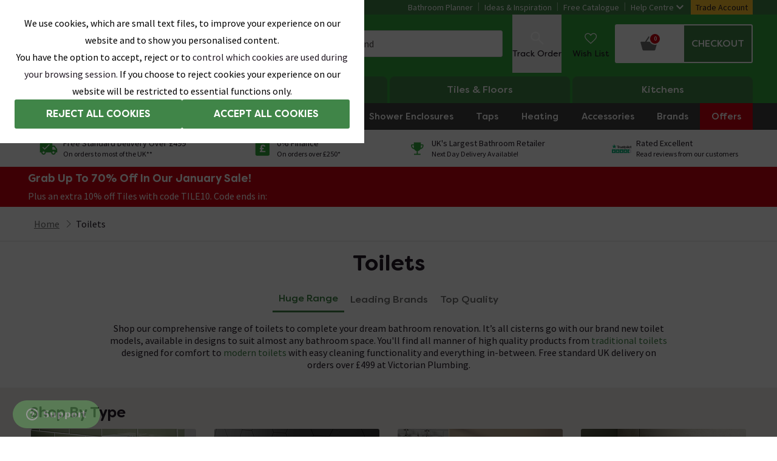

--- FILE ---
content_type: application/javascript
request_url: https://images.victorianplumbing.co.uk/release/1.0.6208/scripts/website/fa39865738f28aabb7ba.5d6ac9be06ba5db58d45.js
body_size: 1922
content:
(self.__LOADABLE_LOADED_CHUNKS__=self.__LOADABLE_LOADED_CHUNKS__||[]).push([[8055],{9999:(r,t,e)=>{var o=e(37217),n=e(83729),c=e(16547),a=e(74733),u=e(43838),s=e(93290),i=e(23007),f=e(92271),b=e(48948),p=e(50002),v=e(83349),j=e(5861),y=e(76189),l=e(77199),x=e(35529),A=e(56449),d=e(3656),O=e(87730),w=e(23805),g=e(38440),h=e(95950),_=e(37241),S="[object Arguments]",U="[object Function]",D="[object Object]",m={};m[S]=m["[object Array]"]=m["[object ArrayBuffer]"]=m["[object DataView]"]=m["[object Boolean]"]=m["[object Date]"]=m["[object Float32Array]"]=m["[object Float64Array]"]=m["[object Int8Array]"]=m["[object Int16Array]"]=m["[object Int32Array]"]=m["[object Map]"]=m["[object Number]"]=m[D]=m["[object RegExp]"]=m["[object Set]"]=m["[object String]"]=m["[object Symbol]"]=m["[object Uint8Array]"]=m["[object Uint8ClampedArray]"]=m["[object Uint16Array]"]=m["[object Uint32Array]"]=!0,m["[object Error]"]=m[U]=m["[object WeakMap]"]=!1,r.exports=function r(t,e,E,I,L,B){var F,M=1&e,P=2&e,C=4&e;if(E&&(F=L?E(t,I,L,B):E(t)),void 0!==F)return F;if(!w(t))return t;var N=A(t);if(N){if(F=y(t),!M)return i(t,F)}else{var H=j(t),K=H==U||"[object GeneratorFunction]"==H;if(d(t))return s(t,M);if(H==D||H==S||K&&!L){if(F=P||K?{}:x(t),!M)return P?b(t,u(F,t)):f(t,a(F,t))}else{if(!m[H])return L?t:{};F=l(t,H,M)}}B||(B=new o);var R=B.get(t);if(R)return R;B.set(t,F),g(t)?t.forEach((function(o){F.add(r(o,e,E,o,t,B))})):O(t)&&t.forEach((function(o,n){F.set(n,r(o,e,E,n,t,B))}));var T=N?void 0:(C?P?v:p:P?_:h)(t);return n(T||t,(function(o,n){T&&(o=t[n=o]),c(F,n,r(o,e,E,n,t,B))})),F}},16038:(r,t,e)=>{var o=e(5861),n=e(40346);r.exports=function(r){return n(r)&&"[object Set]"==o(r)}},16547:(r,t,e)=>{var o=e(43360),n=e(75288),c=Object.prototype.hasOwnProperty;r.exports=function(r,t,e){var a=r[t];c.call(r,t)&&n(a,e)&&(void 0!==e||t in r)||o(r,t,e)}},21791:(r,t,e)=>{var o=e(16547),n=e(43360);r.exports=function(r,t,e,c){var a=!e;e||(e={});for(var u=-1,s=t.length;++u<s;){var i=t[u],f=c?c(e[i],r[i],i,e,r):void 0;void 0===f&&(f=r[i]),a?n(e,i,f):o(e,i,f)}return e}},23007:r=>{r.exports=function(r,t){var e=-1,o=r.length;for(t||(t=Array(o));++e<o;)t[e]=r[e];return t}},28879:(r,t,e)=>{var o=e(74335)(Object.getPrototypeOf,Object);r.exports=o},29172:(r,t,e)=>{var o=e(5861),n=e(40346);r.exports=function(r){return n(r)&&"[object Map]"==o(r)}},35529:(r,t,e)=>{var o=e(39344),n=e(28879),c=e(55527);r.exports=function(r){return"function"!=typeof r.constructor||c(r)?{}:o(n(r))}},37241:(r,t,e)=>{var o=e(70695),n=e(72903),c=e(64894);r.exports=function(r){return c(r)?o(r,!0):n(r)}},38440:(r,t,e)=>{var o=e(16038),n=e(27301),c=e(86009),a=c&&c.isSet,u=a?n(a):o;r.exports=u},39344:(r,t,e)=>{var o=e(23805),n=Object.create,c=function(){function r(){}return function(t){if(!o(t))return{};if(n)return n(t);r.prototype=t;var e=new r;return r.prototype=void 0,e}}();r.exports=c},43838:(r,t,e)=>{var o=e(21791),n=e(37241);r.exports=function(r,t){return r&&o(t,n(t),r)}},48948:(r,t,e)=>{var o=e(21791),n=e(86375);r.exports=function(r,t){return o(r,n(r),t)}},49653:(r,t,e)=>{var o=e(37828);r.exports=function(r){var t=new r.constructor(r.byteLength);return new o(t).set(new o(r)),t}},71961:(r,t,e)=>{var o=e(49653);r.exports=function(r,t){var e=t?o(r.buffer):r.buffer;return new r.constructor(e,r.byteOffset,r.length)}},72903:(r,t,e)=>{var o=e(23805),n=e(55527),c=e(90181),a=Object.prototype.hasOwnProperty;r.exports=function(r){if(!o(r))return c(r);var t=n(r),e=[];for(var u in r)("constructor"!=u||!t&&a.call(r,u))&&e.push(u);return e}},73201:r=>{var t=/\w*$/;r.exports=function(r){var e=new r.constructor(r.source,t.exec(r));return e.lastIndex=r.lastIndex,e}},74733:(r,t,e)=>{var o=e(21791),n=e(95950);r.exports=function(r,t){return r&&o(t,n(t),r)}},76169:(r,t,e)=>{var o=e(49653);r.exports=function(r,t){var e=t?o(r.buffer):r.buffer;return new r.constructor(e,r.byteOffset,r.byteLength)}},76189:r=>{var t=Object.prototype.hasOwnProperty;r.exports=function(r){var e=r.length,o=new r.constructor(e);return e&&"string"==typeof r[0]&&t.call(r,"index")&&(o.index=r.index,o.input=r.input),o}},77199:(r,t,e)=>{var o=e(49653),n=e(76169),c=e(73201),a=e(93736),u=e(71961);r.exports=function(r,t,e){var s=r.constructor;switch(t){case"[object ArrayBuffer]":return o(r);case"[object Boolean]":case"[object Date]":return new s(+r);case"[object DataView]":return n(r,e);case"[object Float32Array]":case"[object Float64Array]":case"[object Int8Array]":case"[object Int16Array]":case"[object Int32Array]":case"[object Uint8Array]":case"[object Uint8ClampedArray]":case"[object Uint16Array]":case"[object Uint32Array]":return u(r,e);case"[object Map]":case"[object Set]":return new s;case"[object Number]":case"[object String]":return new s(r);case"[object RegExp]":return c(r);case"[object Symbol]":return a(r)}}},83349:(r,t,e)=>{var o=e(82199),n=e(86375),c=e(37241);r.exports=function(r){return o(r,c,n)}},83729:r=>{r.exports=function(r,t){for(var e=-1,o=null==r?0:r.length;++e<o&&!1!==t(r[e],e,r););return r}},86375:(r,t,e)=>{var o=e(14528),n=e(28879),c=e(4664),a=e(63345),u=Object.getOwnPropertySymbols?function(r){for(var t=[];r;)o(t,c(r)),r=n(r);return t}:a;r.exports=u},87730:(r,t,e)=>{var o=e(29172),n=e(27301),c=e(86009),a=c&&c.isMap,u=a?n(a):o;r.exports=u},88055:(r,t,e)=>{var o=e(9999);r.exports=function(r){return o(r,5)}},90181:r=>{r.exports=function(r){var t=[];if(null!=r)for(var e in Object(r))t.push(e);return t}},92271:(r,t,e)=>{var o=e(21791),n=e(4664);r.exports=function(r,t){return o(r,n(r),t)}},93290:(r,t,e)=>{r=e.nmd(r);var o=e(9325),n=t&&!t.nodeType&&t,c=n&&r&&!r.nodeType&&r,a=c&&c.exports===n?o.Buffer:void 0,u=a?a.allocUnsafe:void 0;r.exports=function(r,t){if(t)return r.slice();var e=r.length,o=u?u(e):new r.constructor(e);return r.copy(o),o}},93736:(r,t,e)=>{var o=e(51873),n=o?o.prototype:void 0,c=n?n.valueOf:void 0;r.exports=function(r){return c?Object(c.call(r)):{}}}}]);
//# sourceMappingURL=https://sitefiles-mediaservice.victorianplumbing.co.uk/release/1.0.6208/client-sourcemaps/website/5d6ac9be06ba5db58d45.map

--- FILE ---
content_type: application/javascript
request_url: https://images.victorianplumbing.co.uk/release/1.0.6208/scripts/website/fa39865738f28aabb7ba.e061f4c8e350be8c6012.js
body_size: 7310
content:
"use strict";(self.__LOADABLE_LOADED_CHUNKS__=self.__LOADABLE_LOADED_CHUNKS__||[]).push([[5212],{75212:(e,t,n)=>{n.d(t,{hb:()=>q});var r,i,o=n(96540),u=Object.create,c=Object.defineProperty,s=Object.getOwnPropertyDescriptor,a=Object.getOwnPropertyNames,l=Object.getPrototypeOf,f=Object.prototype.hasOwnProperty,h=(r=function(e,t){var r,i;r=e,i=function(e){var t,n=void 0===Number.MAX_SAFE_INTEGER?9007199254740991:Number.MAX_SAFE_INTEGER,r=536870912,i=2*r,o=new WeakMap,u=function(e,t){return function(o){var u=t.get(o),c=void 0===u?o.size:u<i?u+1:0;if(!o.has(c))return e(o,c);if(o.size<r){for(;o.has(c);)c=Math.floor(Math.random()*i);return e(o,c)}if(o.size>n)throw new Error("Congratulations, you created a collection of unique numbers which uses all available integers!");for(;o.has(c);)c=Math.floor(Math.random()*n);return e(o,c)}}((t=o,function(e,n){return t.set(e,n),n}),o),c=function(e){return function(t){var n=e(t);return t.add(n),n}}(u);e.addUniqueNumber=c,e.generateUniqueNumber=u},"object"==typeof e&&void 0!==t?i(e):"function"==typeof define&&n.amdO?define(["exports"],i):i((r="undefined"!=typeof globalThis?globalThis:r||self).fastUniqueNumbers={})},function(){return i||r((i={exports:{}}).exports,i),i.exports});function d(e){if(void 0===e)throw new ReferenceError("this hasn't been initialised - super() hasn't been called");return e}function v(e,t){return null!=t&&"undefined"!=typeof Symbol&&t[Symbol.hasInstance]?!!t[Symbol.hasInstance](e):v(e,t)}function p(e,t){if(!v(e,t))throw new TypeError("Cannot call a class as a function")}function m(e,t){return(m=Object.setPrototypeOf||function(e,t){return e.__proto__=t,e})(e,t)}function E(e,t){if("function"!=typeof t&&null!==t)throw new TypeError("Super expression must either be null or a function");e.prototype=Object.create(t&&t.prototype,{constructor:{value:e,writable:!0,configurable:!0}}),t&&m(e,t)}function y(e,t,n){return t in e?Object.defineProperty(e,t,{value:n,enumerable:!0,configurable:!0,writable:!0}):e[t]=n,e}function b(e){return(b=Object.setPrototypeOf?Object.getPrototypeOf:function(e){return e.__proto__||Object.getPrototypeOf(e)})(e)}function g(e){return e&&"undefined"!=typeof Symbol&&e.constructor===Symbol?"symbol":typeof e}function w(e){var t=function(){if("undefined"==typeof Reflect||!Reflect.construct||Reflect.construct.sham)return!1;if("function"==typeof Proxy)return!0;try{return Boolean.prototype.valueOf.call(Reflect.construct(Boolean,[],(function(){}))),!0}catch(e){return!1}}();return function(){var n,r=b(e);if(t){var i=b(this).constructor;n=Reflect.construct(r,arguments,i)}else n=r.apply(this,arguments);return function(e,t){return!t||"object"!==g(t)&&"function"!=typeof t?d(e):t}(this,n)}}var T=function(e){E(n,e);var t=w(n);function n(){return p(this,n),t.apply(this,arguments)}return n}(o.Component);function k(e,t){(null==t||t>e.length)&&(t=e.length);for(var n=0,r=new Array(t);n<t;n++)r[n]=e[n];return r}function A(e){return function(e){if(Array.isArray(e))return k(e)}(e)||function(e){if("undefined"!=typeof Symbol&&null!=e[Symbol.iterator]||null!=e["@@iterator"])return Array.from(e)}(e)||function(e,t){if(e){if("string"==typeof e)return k(e,t);var n=Object.prototype.toString.call(e).slice(8,-1);if("Object"===n&&e.constructor&&(n=e.constructor.name),"Map"===n||"Set"===n)return Array.from(n);if("Arguments"===n||/^(?:Ui|I)nt(?:8|16|32)(?:Clamped)?Array$/.test(n))return k(e,t)}}(e)||function(){throw new TypeError("Invalid attempt to spread non-iterable instance.\nIn order to be iterable, non-array objects must have a [Symbol.iterator]() method.")}()}function I(e,t){for(var n=0;n<t.length;n++){var r=t[n];r.enumerable=r.enumerable||!1,r.configurable=!0,"value"in r&&(r.writable=!0),Object.defineProperty(e,r.key,r)}}function L(e,t,n){return t&&I(e.prototype,t),n&&I(e,n),e}!function(e){E(n,e);var t=w(n);function n(e){var r;return p(this,n),(r=t.call(this,e)).onPresenceChange&&e.setOnPresenceChange(r.onPresenceChange.bind(d(r))),r.onPrompt&&e.setOnPrompt(r.onPrompt.bind(d(r))),r.onIdle&&e.setOnIdle(r.onIdle.bind(d(r))),r.onActive&&e.setOnActive(r.onActive.bind(d(r))),r.onAction&&e.setOnAction(r.onAction.bind(d(r))),r.onMessage&&e.setOnMessage(r.onMessage.bind(d(r))),r}}(T);!function(e,t,n){n=null!=e?u(l(e)):{},function(e,t,n,r){if(t&&"object"==typeof t||"function"==typeof t)for(var i,o=a(t),u=0,l=o.length;u<l;u++)i=o[u],!f.call(e,i)&&undefined!==i&&c(e,i,{get:function(e){return t[e]}.bind(null,i),enumerable:!(r=s(t,i))||r.enumerable})}(e&&e.__esModule?n:c(n,"default",{value:e,enumerable:!0}),e)}(h());var R,S="object"===("undefined"==typeof window||"undefined"==typeof window?"undefined":g(window)),O={setTimeout:S?setTimeout.bind(window):setTimeout,clearTimeout:S?clearTimeout.bind(window):clearTimeout,setInterval:S?setInterval.bind(window):setInterval,clearInterval:S?clearInterval.bind(window):clearInterval},P={},M=function(){function e(t){p(this,e),y(this,"name",void 0),y(this,"closed",!1),y(this,"mc",new MessageChannel),this.name=t,P[t]=P[t]||[],P[t].push(this),this.mc.port1.start(),this.mc.port2.start(),this.onStorage=this.onStorage.bind(this),window.addEventListener("storage",this.onStorage)}return L(e,[{key:"onStorage",value:function(e){if(e.storageArea===window.localStorage&&e.key.substring(0,this.name.length)===this.name&&null!==e.newValue){var t=JSON.parse(e.newValue);this.mc.port2.postMessage(t)}}},{key:"postMessage",value:function(e){var t=this;if(this.closed)throw new Error("InvalidStateError");var n=JSON.stringify(e),r="".concat(this.name,":").concat(String(Date.now())).concat(String(Math.random()));window.localStorage.setItem(r,n),O.setTimeout((function(){window.localStorage.removeItem(r)}),500),P[this.name].forEach((function(e){e!==t&&e.mc.port2.postMessage(JSON.parse(n))}))}},{key:"close",value:function(){if(!this.closed){this.closed=!0,this.mc.port1.close(),this.mc.port2.close(),window.removeEventListener("storage",this.onStorage);var e=P[this.name].indexOf(this);P[this.name].splice(e,1)}}},{key:"onmessage",get:function(){return this.mc.port1.onmessage},set:function(e){this.mc.port1.onmessage=e}},{key:"onmessageerror",get:function(){return this.mc.port1.onmessageerror},set:function(e){this.mc.port1.onmessageerror=e}},{key:"addEventListener",value:function(e,t){return this.mc.port1.addEventListener(e,t)}},{key:"removeEventListener",value:function(e,t){return this.mc.port1.removeEventListener(e,t)}},{key:"dispatchEvent",value:function(e){return this.mc.port1.dispatchEvent(e)}}]),e}(),C="undefined"==typeof window?void 0:"function"==typeof window.BroadcastChannel?window.BroadcastChannel:M;function D(e,t,n,r,i,o,u){try{var c=e[o](u),s=c.value}catch(e){return void n(e)}c.done?t(s):Promise.resolve(s).then(r,i)}function _(){var e=arguments.length>0&&void 0!==arguments[0]?arguments[0]:0;return new Promise((function(t){return O.setTimeout(t,e)}))}function j(){return Math.random().toString(36).substring(2)}!function(e){e[e.APPLY=0]="APPLY",e[e.TELL=1]="TELL",e[e.CLOSE=2]="CLOSE",e[e.REGISTER=3]="REGISTER",e[e.DEREGISTER=4]="DEREGISTER",e[e.IDLE=5]="IDLE",e[e.ACTIVE=6]="ACTIVE",e[e.PROMPT=7]="PROMPT",e[e.START=8]="START",e[e.RESET=9]="RESET",e[e.ACTIVATE=10]="ACTIVATE",e[e.PAUSE=11]="PAUSE",e[e.RESUME=12]="RESUME",e[e.MESSAGE=13]="MESSAGE"}(R||(R={}));var V,N=function(){function e(t,n){p(this,e),y(this,"options",void 0),y(this,"channel",void 0),y(this,"token",j()),y(this,"isLeader",!1),y(this,"isDead",!1),y(this,"isApplying",!1),y(this,"reApply",!1),y(this,"intervals",[]),y(this,"listeners",[]),y(this,"deferred",void 0),this.channel=t,this.options=n,this.apply=this.apply.bind(this),this.awaitLeadership=this.awaitLeadership.bind(this),this.sendAction=this.sendAction.bind(this)}return L(e,[{key:"apply",value:function(){var e=this;return function(e){return function(){var t=this,n=arguments;return new Promise((function(r,i){var o=e.apply(t,n);function u(e){D(o,r,i,u,c,"next",e)}function c(e){D(o,r,i,u,c,"throw",e)}u(void 0)}))}}((function(){var t,n;return function(e,t){var n,r,i,o,u=function(e){return function(t){return c([e,t])}},c=function(u){if(n)throw new TypeError("Generator is already executing.");for(;o&&(o=0,u[0]&&(s=0)),s;)try{if(n=1,r&&(i=2&u[0]?r.return:u[0]?r.throw||((i=r.return)&&i.call(r),0):r.next)&&!(i=i.call(r,u[1])).done)return i;switch(r=0,i&&(u=[2&u[0],i.value]),u[0]){case 0:case 1:i=u;break;case 4:return s.label++,{value:u[1],done:!1};case 5:s.label++,r=u[1],u=[0];continue;case 7:u=s.ops.pop(),s.trys.pop();continue;default:if(!(i=(i=s.trys).length>0&&i[i.length-1])&&(6===u[0]||2===u[0])){s=0;continue}if(3===u[0]&&(!i||u[1]>i[0]&&u[1]<i[3])){s.label=u[1];break}if(6===u[0]&&s.label<i[1]){s.label=i[1],i=u;break}if(i&&s.label<i[2]){s.label=i[2],s.ops.push(u);break}i[2]&&s.ops.pop(),s.trys.pop();continue}u=t.call(e,s)}catch(e){u=[6,e],r=0}finally{n=i=0}if(5&u[0])throw u[1];return{value:u[0]?u[1]:void 0,done:!0}},s={label:0,sent:function(){if(1&i[0])throw i[1];return i[1]},trys:[],ops:[]};return o={next:u(0),throw:u(1),return:u(2)},"function"==typeof Symbol&&(o[Symbol.iterator]=function(){return this}),o}(this,(function(r){switch(r.label){case 0:if(e.isLeader)return[2,!1];if(e.isDead)return[2,!1];if(e.isApplying)return e.reApply=!0,[2,!1];e.isApplying=!0,t=!1,n=function(n){var r=n.data,i=r.token,o=r.action;i!==e.token&&(o===R.APPLY&&i>e.token&&(t=!0),o===R.TELL&&(t=!0))},e.channel.addEventListener("message",n),r.label=1;case 1:return r.trys.push([1,3,,4]),e.sendAction(R.APPLY),[4,_(e.options.responseTime)];case 2:return r.sent(),e.channel.removeEventListener("message",n),e.isApplying=!1,t?e.reApply?[2,e.apply()]:[2,!1]:(e.assumeLead(),[2,!0]);case 3:return r.sent(),[2,!1];case 4:return[2]}}))}))()}},{key:"awaitLeadership",value:function(){var e=this;if(this.isLeader)return Promise.resolve();var t=!1,n=null;return new Promise((function(r){var i=function(){if(!t){t=!0;try{O.clearInterval(n)}catch(e){}var i=e.intervals.indexOf(n);i>=0&&e.intervals.splice(i,1),e.channel.removeEventListener("message",o),r()}};n=O.setInterval((function(){e.apply().then((function(){e.isLeader&&i()}))}),e.options.fallbackInterval),e.intervals.push(n);var o=function(t){t.data.action===R.CLOSE&&e.apply().then((function(){e.isLeader&&i()}))};e.channel.addEventListener("message",o)}))}},{key:"sendAction",value:function(e){this.channel.postMessage({action:e,token:this.token})}},{key:"assumeLead",value:function(){var e=this;this.isLeader=!0;var t=function(t){t.data.action===R.APPLY&&e.sendAction(R.TELL)};return this.channel.addEventListener("message",t),this.listeners.push(t),this.sendAction(R.TELL)}},{key:"waitForLeadership",value:function(){return this.deferred||(this.deferred=this.awaitLeadership()),this.deferred}},{key:"close",value:function(){var e=this;if(!this.isDead){this.isDead=!0,this.isLeader=!1,this.sendAction(R.CLOSE);try{this.listeners.forEach((function(t){return e.channel.removeEventListener("message",t)})),this.intervals.forEach((function(e){return O.clearInterval(e)}))}catch(e){}}}}]),e}();!function(e){e[e.PROMPTED=0]="PROMPTED",e[e.ACTIVE=1]="ACTIVE",e[e.IDLE=2]="IDLE"}(V||(V={}));var G=function(){function e(t){var n=this;p(this,e),y(this,"channel",void 0),y(this,"options",void 0),y(this,"elector",void 0),y(this,"token",j()),y(this,"registry",new Map),y(this,"allIdle",!1),y(this,"isLastActive",!1);var r=t.channelName;this.options=t,this.channel=new C(r),this.registry.set(this.token,V.ACTIVE),t.leaderElection&&(this.elector=new N(this.channel,{fallbackInterval:2e3,responseTime:100}),this.elector.waitForLeadership()),this.channel.addEventListener("message",(function(e){var t=e.data,r=t.action,i=t.token,o=t.data;switch(r){case R.REGISTER:n.registry.set(i,V.IDLE);break;case R.DEREGISTER:n.registry.delete(i);break;case R.IDLE:n.idle(i);break;case R.ACTIVE:n.active(i);break;case R.PROMPT:n.prompt(i);break;case R.START:n.start(i);break;case R.RESET:n.reset(i);break;case R.ACTIVATE:n.activate(i);break;case R.PAUSE:n.pause(i);break;case R.RESUME:n.resume(i);break;case R.MESSAGE:n.options.onMessage(o)}})),this.send(R.REGISTER)}return L(e,[{key:"isLeader",get:function(){if(!this.elector)throw new Error('❌ Leader election is not enabled. To Enable it set the "leaderElection" property to true.');return this.elector.isLeader}},{key:"prompt",value:function(){var e=arguments.length>0&&void 0!==arguments[0]?arguments[0]:this.token;this.registry.set(e,V.PROMPTED);var t=A(this.registry.values()).every((function(e){return e===V.PROMPTED}));e===this.token&&this.send(R.PROMPT),t&&this.options.onPrompt()}},{key:"idle",value:function(){var e=arguments.length>0&&void 0!==arguments[0]?arguments[0]:this.token;this.registry.set(e,V.IDLE);var t=A(this.registry.values()).every((function(e){return e===V.IDLE}));e===this.token&&this.send(R.IDLE),!this.allIdle&&t&&(this.allIdle=!0,this.options.onIdle())}},{key:"active",value:function(){var e=arguments.length>0&&void 0!==arguments[0]?arguments[0]:this.token;this.allIdle=!1,this.registry.set(e,V.ACTIVE);var t=A(this.registry.values()).some((function(e){return e===V.ACTIVE}));e===this.token&&this.send(R.ACTIVE),t&&this.options.onActive(),this.isLastActive=e===this.token}},{key:"start",value:function(){var e=arguments.length>0&&void 0!==arguments[0]?arguments[0]:this.token;this.allIdle=!1,this.registry.set(e,V.ACTIVE),e===this.token?this.send(R.START):this.options.start(!0),this.isLastActive=e===this.token}},{key:"reset",value:function(){var e=arguments.length>0&&void 0!==arguments[0]?arguments[0]:this.token;this.allIdle=!1,this.registry.set(e,V.ACTIVE),e===this.token?this.send(R.RESET):this.options.reset(!0),this.isLastActive=e===this.token}},{key:"activate",value:function(){var e=arguments.length>0&&void 0!==arguments[0]?arguments[0]:this.token;this.allIdle=!1,this.registry.set(e,V.ACTIVE),e===this.token?this.send(R.ACTIVATE):this.options.activate(!0),this.isLastActive=e===this.token}},{key:"pause",value:function(){(arguments.length>0&&void 0!==arguments[0]?arguments[0]:this.token)===this.token?this.send(R.PAUSE):this.options.pause(!0)}},{key:"resume",value:function(){(arguments.length>0&&void 0!==arguments[0]?arguments[0]:this.token)===this.token?this.send(R.RESUME):this.options.resume(!0)}},{key:"message",value:function(e){try{this.channel.postMessage({action:R.MESSAGE,token:this.token,data:e})}catch(e){}}},{key:"send",value:function(e){try{this.channel.postMessage({action:e,token:this.token})}catch(e){}}},{key:"close",value:function(){this.options.leaderElection&&this.elector.close(),this.send(R.DEREGISTER),this.channel.close()}}]),e}(),x=S?document:null,U=["mousemove","keydown","wheel","DOMMouseScroll","mousewheel","mousedown","touchstart","touchmove","MSPointerDown","MSPointerMove","visibilitychange","focus"];function B(e,t){var n=0;return function(){for(var r=arguments.length,i=new Array(r),o=0;o<r;o++)i[o]=arguments[o];var u=(new Date).getTime();if(!(u-n<t))return n=u,e.apply(void 0,A(i))}}var J=function(){return Date.now()},Y=2147483647;function q(){var e=arguments.length>0&&void 0!==arguments[0]?arguments[0]:{},t=e.timeout,n=void 0===t?12e5:t,r=e.promptTimeout,i=void 0===r?0:r,u=e.promptBeforeIdle,c=void 0===u?0:u,s=e.element,a=void 0===s?x:s,l=e.events,f=void 0===l?U:l,h=e.timers,d=void 0===h?void 0:h,v=e.immediateEvents,p=void 0===v?[]:v,m=e.onPresenceChange,E=void 0===m?function(){}:m,y=e.onPrompt,b=void 0===y?function(){}:y,g=e.onIdle,w=void 0===g?function(){}:g,T=e.onActive,k=void 0===T?function(){}:T,I=e.onAction,L=void 0===I?function(){}:I,R=e.onMessage,P=void 0===R?function(){}:R,M=e.debounce,C=void 0===M?0:M,D=e.throttle,_=void 0===D?0:D,j=e.eventsThrottle,V=void 0===j?200:j,N=e.startOnMount,q=void 0===N||N,F=e.startManually,z=void 0!==F&&F,H=e.stopOnIdle,K=void 0!==H&&H,X=e.crossTab,W=void 0!==X&&X,$=e.name,Q=void 0===$?"idle-timer":$,Z=e.syncTimers,ee=void 0===Z?0:Z,te=e.leaderElection,ne=void 0!==te&&te,re=e.disabled,ie=void 0!==re&&re,oe=(0,o.useRef)(J()),ue=(0,o.useRef)(J()),ce=(0,o.useRef)(null),se=(0,o.useRef)(null),ae=(0,o.useRef)(0),le=(0,o.useRef)(0),fe=(0,o.useRef)(0),he=(0,o.useRef)(0),de=(0,o.useRef)(!1),ve=(0,o.useRef)(!1),pe=(0,o.useRef)(!1),me=(0,o.useRef)(!0),Ee=(0,o.useRef)(!1),ye=(0,o.useRef)(null),be=(0,o.useRef)(null),ge=(0,o.useRef)(n),we=(0,o.useRef)(0);(0,o.useEffect)((function(){if(i&&console.warn("⚠️ IdleTimer -- The `promptTimeout` property has been deprecated in favor of `promptBeforeIdle`. It will be removed in the next major release."),c&&i)throw new Error("❌ Both promptTimeout and promptBeforeIdle can not be set. The promptTimeout property will be deprecated in a future version.");if(n>=Y)throw new Error("❌ The value for the timeout property must fit in a 32 bit signed integer, ".concat(Y,"."));if(i>=Y)throw new Error("❌ The value for the promptTimeout property must fit in a 32 bit signed integer, ".concat(Y,"."));if(c>=Y)throw new Error("❌ The value for the promptBeforeIdle property must fit in a 32 bit signed integer, ".concat(Y,"."));if(c>=n)throw new Error("❌ The value for the promptBeforeIdle property must be less than the timeout property, ".concat(n,"."));if(c?(ge.current=n-c,we.current=c):(ge.current=n,we.current=i),!me.current){if(z||ie)return;de.current&&(Pe.current(null,ft),be.current&&be.current.active()),Fe()}}),[n,i,c,z,ie]);var Te=(0,o.useRef)(K);(0,o.useEffect)((function(){Te.current=K}),[K]);var ke=(0,o.useRef)(p),Ae=(0,o.useRef)(a),Ie=(0,o.useRef)(A(new Set(A(f).concat(A(p))).values())),Le=(0,o.useRef)(ie);(0,o.useEffect)((function(){Le.current=ie,!me.current&&(ie?Ke():z||Fe())}),[ie]);var Re=(0,o.useRef)(E);(0,o.useEffect)((function(){Re.current=E}),[E]);var Se=(0,o.useRef)(b);(0,o.useEffect)((function(){Se.current=b}),[b]);var Oe=(0,o.useRef)(w);(0,o.useEffect)((function(){Oe.current=w}),[w]);var Pe=(0,o.useRef)(k);(0,o.useEffect)((function(){Pe.current=k}),[k]);var Me=(0,o.useRef)(L);(0,o.useEffect)((function(){Me.current=L}),[L]);var Ce=(0,o.useRef)(P);(0,o.useEffect)((function(){Ce.current=P}),[P]);var De=(0,o.useMemo)((function(){var e=function(e,t){return Me.current(e,t)};return C>0?function(e,t){var n,r=function(){for(var r=arguments.length,i=new Array(r),o=0;o<r;o++)i[o]=arguments[o];n&&clearTimeout(n),n=setTimeout((function(){e.apply(void 0,A(i)),n=null}),t)};return r.cancel=function(){clearTimeout(n)},r}(e,C):_>0?B(e,_):e}),[_,C]),_e=(0,o.useRef)();(0,o.useEffect)((function(){W&&ee&&(_e.current=B((function(){be.current.active()}),ee))}),[W,ee]);var je=function(){null!==ye.current&&(O.clearTimeout(ye.current),ye.current=null)},Ve=function(e){var t=!(arguments.length>1&&void 0!==arguments[1])||arguments[1];je(),ye.current=O.setTimeout(Ue,e||ge.current),t&&(se.current=J())},Ne=function(e){!ve.current&&!de.current&&(Se.current(e,ft),Re.current({type:"active",prompted:!0},ft)),he.current=0,fe.current=J(),ve.current=!0,Ve(we.current,!1)},Ge=function(){je(),de.current||(Oe.current(null,ft),Re.current({type:"idle"},ft)),de.current=!0,ce.current=J(),Te.current?qe():ve.current&&(fe.current=0,ve.current=!1)},xe=function(e){je(),(de.current||ve.current)&&(Pe.current(e,ft),Re.current({type:"active",prompted:!1},ft)),ve.current=!1,fe.current=0,de.current=!1,ae.current+=J()-ce.current,le.current+=J()-ce.current,Ye(),Ve()},Ue=function(e){if(!de.current){De.cancel&&De.cancel();var t=J()-se.current;return ge.current+we.current<t||!(we.current>0)||ve.current?void(be.current?be.current.idle():Ge()):void(be.current?be.current.prompt():Ne(e))}be.current?be.current.active():xe(e)},Be=function(e){if(!q&&!se.current&&(se.current=J(),Pe.current(null,ft)),De(e,ft),!ve.current){if(je(),!de.current&&ke.current.includes(e.type))return void Ue(e);var t=J()-se.current;if(de.current&&!K||!de.current&&t>=ge.current)return void Ue(e);pe.current=!1,he.current=0,fe.current=0,Ve(),W&&ee&&_e.current()}},Je=(0,o.useRef)(Be);(0,o.useEffect)((function(){var e=Ee.current;e&&qe(),Je.current=V>0?B(Be,V):Be,e&&Ye()}),[V,_,C,Me,W,ee]);var Ye=function(){S&&Ae.current&&(Ee.current||(Ie.current.forEach((function(e){Ae.current.addEventListener(e,Je.current,{capture:!0,passive:!0})})),Ee.current=!0))},qe=function(){var e=arguments.length>0&&void 0!==arguments[0]&&arguments[0];S&&Ae.current&&(Ee.current||e)&&(Ie.current.forEach((function(e){Ae.current.removeEventListener(e,Je.current,{capture:!0})})),Ee.current=!1)},Fe=(0,o.useCallback)((function(e){return!Le.current&&(je(),Ye(),de.current=!1,ve.current=!1,pe.current=!1,he.current=0,fe.current=0,be.current&&!e&&be.current.start(),Ve(),!0)}),[ye,de,Le,ge,be]),ze=(0,o.useCallback)((function(e){return!Le.current&&(je(),Ye(),ue.current=J(),ae.current+=J()-ce.current,le.current+=J()-ce.current,ae.current=0,de.current=!1,ve.current=!1,pe.current=!1,he.current=0,fe.current=0,be.current&&!e&&be.current.reset(),z||Ve(),!0)}),[ye,de,ge,z,Le,be]),He=(0,o.useCallback)((function(e){return!Le.current&&(je(),Ye(),(de.current||ve.current)&&xe(),de.current=!1,ve.current=!1,pe.current=!1,he.current=0,fe.current=0,ue.current=J(),be.current&&!e&&be.current.activate(),Ve(),!0)}),[ye,de,ve,Le,ge,be]),Ke=(0,o.useCallback)((function(){var e=arguments.length>0&&void 0!==arguments[0]&&arguments[0];return!Le.current&&!pe.current&&(he.current=nt(),pe.current=!0,qe(),je(),be.current&&!e&&be.current.pause(),!0)}),[ye,Le,be]),Xe=(0,o.useCallback)((function(){var e=arguments.length>0&&void 0!==arguments[0]&&arguments[0];return!(Le.current||!pe.current||(pe.current=!1,ve.current||Ye(),de.current||Ve(he.current),fe.current&&(fe.current=J()),be.current&&!e&&be.current.resume(),0))}),[ye,ge,Le,he,be]),We=(0,o.useCallback)((function(e,t){return be.current?(t&&Ce.current(e,ft),be.current.message(e)):t&&Ce.current(e,ft),!0}),[P]),$e=(0,o.useCallback)((function(){return de.current}),[de]),Qe=(0,o.useCallback)((function(){return ve.current}),[ve]),Ze=(0,o.useCallback)((function(){return be.current?be.current.isLeader:null}),[be]),et=(0,o.useCallback)((function(){return be.current?be.current.isLastActive:null}),[be]),tt=(0,o.useCallback)((function(){return be.current?be.current.token:null}),[be]),nt=(0,o.useCallback)((function(){if(pe.current)return he.current;var e=he.current?he.current:we.current+ge.current,t=se.current?J()-se.current:0,n=Math.floor(e-t);return n<0?0:Math.abs(n)}),[ge,we,ve,he,se]),rt=(0,o.useCallback)((function(){return Math.round(J()-ue.current)}),[ue]),it=(0,o.useCallback)((function(){return Math.round(J()-oe.current)}),[oe]),ot=(0,o.useCallback)((function(){return ce.current?new Date(ce.current):null}),[ce]),ut=(0,o.useCallback)((function(){return se.current?new Date(se.current):null}),[se]),ct=(0,o.useCallback)((function(){return de.current?Math.round(J()-ce.current+ae.current):Math.round(ae.current)}),[ce,ae]),st=(0,o.useCallback)((function(){return de.current?Math.round(J()-ce.current+le.current):Math.round(le.current)}),[ce,le]),at=(0,o.useCallback)((function(){var e=Math.round(rt()-ct());return e>=0?e:0}),[ce,ae]),lt=(0,o.useCallback)((function(){var e=Math.round(it()-st());return e>=0?e:0}),[ce,ae]);(0,o.useEffect)((function(){if(C>0&&_>0)throw new Error("❌ onAction can either be throttled or debounced, not both.");d&&function(e){O.setTimeout=e.setTimeout,O.clearTimeout=e.clearTimeout,O.setInterval=e.setInterval,O.clearInterval=e.clearInterval}(d);var e=function(){be.current&&be.current.close(),De.cancel&&De.cancel(),je(),qe(!0)};return S&&window.addEventListener("beforeunload",e),function(){S&&window.removeEventListener("beforeunload",e),be.current&&be.current.close(),De.cancel&&De.cancel(),je(),qe(!0)}}),[]),(0,o.useEffect)((function(){be.current&&be.current.close(),be.current=W?new G({channelName:Q,leaderElection:ne,onPrompt:function(){Ne()},onIdle:function(){Ge()},onActive:function(){xe()},onMessage:function(e){Ce.current(e,ft)},start:Fe,reset:ze,activate:He,pause:Ke,resume:Xe}):null}),[W,Q,ne,Se,Oe,Pe,Ce,Fe,ze,Ke,Xe]),(0,o.useEffect)((function(){me.current||(je(),qe(!0)),!z&&!ie&&(q?Fe():Ye())}),[z,q,ie,me]),(0,o.useEffect)((function(){if(!me.current){var e=A(new Set(A(f).concat(A(p))).values());if(qe(),Ie.current=e,Ae.current=a,ke.current=p,z||ie)return;q?Fe():Ye()}}),[a,JSON.stringify(f),JSON.stringify(p),me,ie,z,q]),(0,o.useEffect)((function(){me.current&&(me.current=!1)}),[me]);var ft={message:We,start:Fe,reset:ze,activate:He,pause:Ke,resume:Xe,isIdle:$e,isPrompted:Qe,isLeader:Ze,isLastActiveTab:et,getTabId:tt,getRemainingTime:nt,getElapsedTime:rt,getTotalElapsedTime:it,getLastIdleTime:ot,getLastActiveTime:ut,getIdleTime:ct,getTotalIdleTime:st,getActiveTime:at,getTotalActiveTime:lt,setOnPresenceChange:function(e){E=e,Re.current=e},setOnPrompt:function(e){b=e,Se.current=e},setOnIdle:function(e){w=e,Oe.current=e},setOnActive:function(e){k=e,Pe.current=e},setOnAction:function(e){L=e,Me.current=e},setOnMessage:function(e){P=e,Ce.current=e}};return ft}(0,o.createContext)(null).Consumer}}]);
//# sourceMappingURL=https://sitefiles-mediaservice.victorianplumbing.co.uk/release/1.0.6208/client-sourcemaps/website/e061f4c8e350be8c6012.map